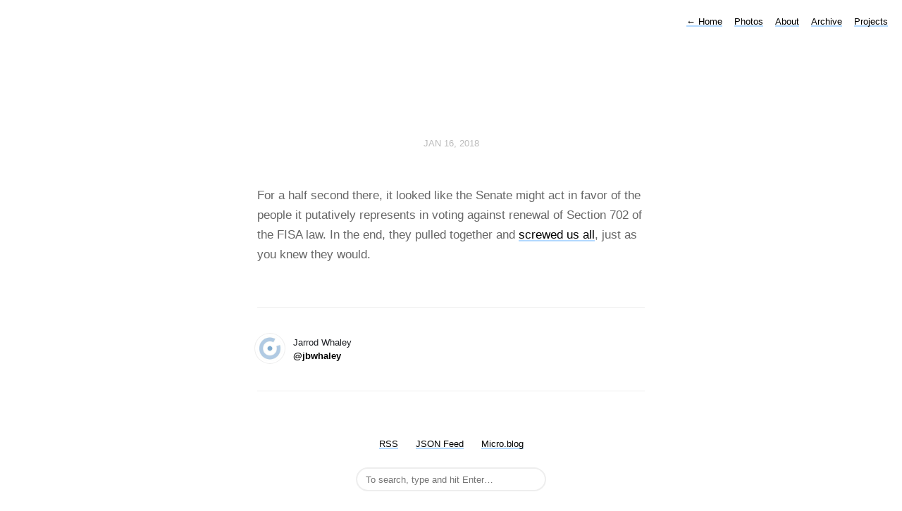

--- FILE ---
content_type: text/html; charset=utf-8
request_url: https://www.jarrodwhaley.com/2018/01/16/for-a-half.html
body_size: 3265
content:
<!DOCTYPE html>
<html lang="en">
<head>
  <meta charset="utf-8">
  <meta http-equiv="X-UA-Compatible" content="IE=edge,chrome=1">
  <meta name="viewport" content="width=device-width, initial-scale=1">
  <meta content="Jarrod Whaley" name="author">

  <title>Jarrod Whaley</title>

  <link href="/assets/css/style.css?1735244628" rel="stylesheet">
  <link href="/assets/css/highlight.css?1735244628" rel="stylesheet">
  <link rel="stylesheet" href="/custom.css?1735244628">

	<link rel="shortcut icon" href="https://micro.blog/jbwhaley/favicon.png" type="image/x-icon" />

    <link rel="me" href="https://micro.blog/jbwhaley" />
	
	
	
	<link rel="authorization_endpoint" href="https://micro.blog/indieauth/auth" />
	<link rel="token_endpoint" href="https://micro.blog/indieauth/token" />
	<link rel="micropub" href="https://micro.blog/micropub" />
	<link rel="microsub" href="https://micro.blog/microsub" />
	<link rel="webmention" href="https://micro.blog/webmention" />
	<link rel="subscribe" href="https://micro.blog/users/follow" />
    
    
</head>

<body>
  <nav class="main-nav">
  
  <a class="normal" href="/"> <span class="arrow">←</span> Home</a>
  

	
		
			<a href="/photos/">Photos</a>
		
	
		
			<a href="/about/">About</a>
		
	
		
			<a href="/archive/">Archive</a>
		
	
		
			<a href="/projects/">Projects</a>
		
	

  <a class="cta" href="https://micro.blog/jbwhaley" rel="me">Also on Micro.blog</a>
</nav>



  <section id="wrapper" >
	
<article class="h-entry post">
  <header>
	
    <h2 class="headline">
      <time class="dt-published" datetime="2018-01-16 23:05:47 -0500">
        <a class="u-url dates" href="https://www.jarrodwhaley.com/2018/01/16/for-a-half.html">Jan 16, 2018</a>
      </time>
    </h2>
  </header>
  <section class="e-content post-body">
      <p>For a half second there, it looked like the Senate might act in favor of the people it putatively represents in voting against renewal of Section 702 of the FISA law. In the end, they pulled together and <a href="https://apple.news/AKaEjJ0N_SUaeYntIBuPPyA">screwed us all</a>, just as you knew they would.</p>

  </section>

  

  <section id="post-meta" class="clearfix p-author h-card">
    <a href="/" class="u-url">
  	
		<img class="u-photo avatar" src="https://micro.blog/jbwhaley/avatar.jpg" width="96" height="96">
		<div>
		  <span class="p-name dark">Jarrod Whaley</span>
		  <span><a href="https://micro.blog/jbwhaley">@jbwhaley</a></span>
		</div>
	
    </a>
  </section>
</article>

  </section>
  <footer id="footer">

<section id="wrapper">
  <ul>
    <li><a href="/feed.xml">RSS</a></li>
    <li><a href="/feed.json">JSON Feed</a></li>
    <li><a href="https://micro.blog/jbwhaley" rel="me">Micro.blog</a></li>

  </ul>
  <form method="get" id="search" action="https://duckduckgo.com/">
    <input type="hidden" name="sites" value="https://www.jarrodwhaley.com/"/>
    <input type="hidden" name="k8" value="#444444"/>
    <input type="hidden" name="k9" value="#ee4792"/>
    <input type="hidden" name="kt" value="h"/>
    <input class="field" type="text" name="q" maxlength="255" placeholder="To search, type and hit Enter&hellip;"/>
    <input type="submit" value="Search" style="display: none;" />
  </form>
</section>

</footer>

  <div style="padding: 2.1em; border-top: 1x solid #ccc; text-align: center">
  ©Jarrod Whaley | <a href="http://linklocker.co">LinkLocker</a>
</div>
		
</body>
</html>


--- FILE ---
content_type: text/css; charset=utf-8
request_url: https://www.jarrodwhaley.com/custom.css?1735244628
body_size: 634
content:
header {
	text-align: center;
}

.cta {
    display: none;
}

nav.main-nav a, #footer a, #post-nav a, p a{
   box-shadow: inset 0 -2px 0 #b3d9ff;
}

nav.main-nav a:hover, #footer a:hover, #post-nav a:hover, p a:hover {
	box-shadow: inset 0 -25px 0 #b3d9ff;
}

.dates time {
  font-size: 0.82em;
  color: dedede;
}

@media (prefers-color-scheme: dark) {
	
	a, 
	p a,
	span,
	.dt-published,
	nav.main-nav a,
	#wrapper ul li a {
		color: #fff !important;
	}

	body, 
	nav.main-nav {
		color: #efefef !important;
		background-color: #333; 
	}
	
	strong,
	em,
	b,
	i {
		color: #efefef !important;
	}

	h1, h2, h4, blockquote p {
		color: #ffffff !important;
	}
	
	span.divider {
		color: #666;
		background-color: #666;
		border-color: #666;
	}
	
	section,
	section#post-meta.clearfix,
	div.archive_categories {
		border-color: #666;
	}

}

video {
	height: auto;
}